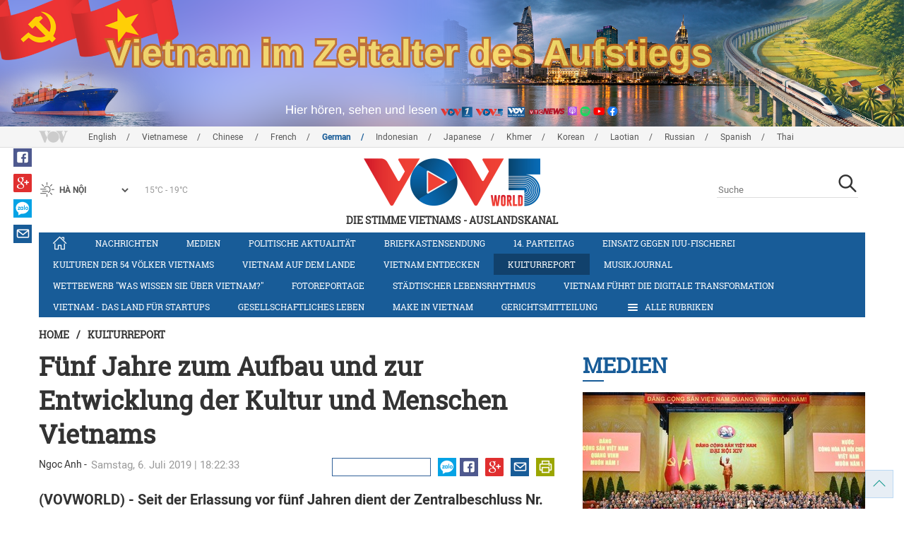

--- FILE ---
content_type: text/html; charset=utf-8
request_url: https://vovworld.vn/de-DE/kulturreport/funf-jahre-zum-aufbau-und-zur-entwicklung-der-kultur-und-menschen-vietnams-763939.vov
body_size: 16161
content:

<!DOCTYPE html>
<html xmlns="http://www.w3.org/1999/xhtml" xmlns:fb="http://www.facebook.com/2008/fbml" xmlns:og="http://ogp.me/ns#" itemscope="itemscope" itemtype="http://schema.org/WebPage" lang="en">
<head><title>
	Fünf Jahre zum Aufbau und zur Entwicklung der Kultur und Menschen Vietnams
</title>
<!-- Meta -->
<meta http-equiv="content-type" content="text/html; charset=utf-8" /><meta name="robots" content="index,follow" /><meta id="ctl00_keywords" name="keywords" content="VOV, VOVworld, Vietnam, Kultur, Menschen, Entwicklung, Bewusstsein, Zusammenarbeit " /><meta id="ctl00_description" name="description" content="(VOVWORLD) - Seit der Erlassung vor fünf Jahren dient der Zentralbeschluss Nr. 33 dem Aufbau und der umfassenden Entwicklung der Kultur und Menschen Vietnams. Dabei soll er auf die Ethik, Humanität, Demokratie und Wissenschaft wirken. Bei der sozialen und wirtschaftlichen Entwicklung des Landes achtet Vietnam stets auf zwei Faktoren und zwar die Kultur und die Menschen." /><meta http-equiv="X-UA-Compatible" content="IE=edge" /><link href="//static.vovworld.vn/favicon.ico" rel="shortcut icon" type="image/x-icon" /><meta name="viewport" content="width=device-width, initial-scale=1" />
<!-- Favicon -->
<!-- CSS Page -->

<script type="text/javascript" src="https://static.vovworld.vn/web/App_Themes/Jscripts/mobileswitcher.js"></script>
<link rel='stylesheet' href='https://static.vovworld.vn/web/App_Themes/Styles/css/news.min.css?v20220114' />

<link href="https://static.vovworld.vn/web/App_Themes/Jscripts/weather/css/widget_css.css?v20190423" rel="stylesheet" />
<link href="https://static.vovworld.vn/web/App_Themes/Jscripts/weather/css/weather-icons.min.css" rel="stylesheet" />
<link rel='stylesheet' href='https://static.vovworld.vn/web/App_Themes/Styles/css/ext.css?v20190423' />
<link rel='stylesheet' href="https://static.vovworld.vn/web/App_Themes/Styles/ZPlayer/zplayer.min.css" />
<style type="text/css">
.header .qc img {max-width: 100%;}
</style>

<!--[if lt IE 9]>
<script src="/Jscripts/modernizr.js"></script>
<script src="/Jscripts/respond.js"></script>
<![endif]-->
<script type="text/javascript">var currentServerDate = '01.02.2026 07:44:15';</script>
<script type="text/javascript">var root_url = "https://vovworld.vn/";</script>
<script type="text/javascript"> var host = 'https://vovworld.vn';</script>
<script type="text/javascript"> var loghost = 'https://vovworld.vn';</script>
<script type="text/javascript" src="https://static.vovworld.vn/web/App_Themes/Jscripts/vendor/jquery.min.js"></script>
<script type="text/javascript" src="https://static.vovworld.vn/web/App_Themes/Jscripts/jquery.popupWindow.js"></script>
<script type="text/javascript" src="https://static.vovworld.vn/web/App_Themes/Jscripts/ui2.js?v=20230414.1"></script>
<script type="text/javascript" src="https://static.vovworld.vn/web/App_Themes/Jscripts/swfobject.js"></script>
<script type="text/javascript" src="https://static.vovworld.vn/web/App_Themes/Jscripts/widget/widget.js?v=20230414"></script>
<script type="text/javascript" src="https://static.vovworld.vn/web/App_Themes/Styles/ZPlayer/zplayer.min.js"></script>
<script>
(function (i, s, o, g, r, a, m) {
i['GoogleAnalyticsObject'] = r; i[r] = i[r] || function () {
(i[r].q = i[r].q || []).push(arguments)
}, i[r].l = 1 * new Date(); a = s.createElement(o),
m = s.getElementsByTagName(o)[0]; a.async = 1; a.src = g; m.parentNode.insertBefore(a, m)
})(window, document, 'script', 'https://www.google-analytics.com/analytics.js', 'ga');
ga('create', 'UA-19805285-3', 'auto');
ga('create', 'UA-97237969-1', 'auto', 'clientTracker');
ga('send', 'pageview');
ga('clientTracker.send', 'pageview');
</script>
<!-- Global site tag (gtag.js) - Google Analytics -->
<script async src="https://www.googletagmanager.com/gtag/js?id=G-4H4V4C26SD"></script>
<script>
window.dataLayer = window.dataLayer || [];
function gtag() { dataLayer.push(arguments); }
gtag('js', new Date());
gtag('config', 'G-4H4V4C26SD');
</script>

<meta property="og:type" content="article" />
<meta property="og:url" content="https://vovworld.vn/de-DE/content/Njc0Mjkw.vov" />
<meta property="og:site_name" content="Die Stimme Vietnams" />
<meta property="og:image" content="https://image.vovworld.vn/w500/Uploaded/vovworld/wpxlwdxwp/2019_07_06/vhvn_01_WDKI.jpg" />
<meta property="og:title" content="F&#252;nf Jahre zum Aufbau und zur Entwicklung der Kultur und Menschen Vietnams" />
<meta property="og:description" content="(VOVWORLD) - Seit der Erlassung vor f&#252;nf Jahren dient der Zentralbeschluss Nr. 33 dem Aufbau und der umfassenden Entwicklung der Kultur und Menschen Vietnams. Dabei soll er auf die Ethik, Humanit&#228;t, Demokratie und Wissenschaft wirken. Bei der sozialen und wirtschaftlichen Entwicklung des Landes achtet Vietnam stets auf zwei Faktoren und zwar die Kultur und die Menschen." />
<meta property="article:published_time" content="2019-07-06T18:22:33T+07:00" />
<meta property="article:section" content="Kulturreport" />
<link rel="canonical" href="https://vovworld.vn/de-DE/kulturreport/funf-jahre-zum-aufbau-und-zur-entwicklung-der-kultur-und-menschen-vietnams-763939.vov" />
<meta content="VOV, VOVworld, Vietnam, Kultur, Menschen, Entwicklung, Bewusstsein, Zusammenarbeit " name="news_keywords" />
<style type="text/css">
.article__body table img {display: block;margin: 0 auto;}
.article__body .wide-image {width: 100% !important;}
.article__body .content_video, .article__body .jwplayer {clear: both;}
.jwrail {width: 90% !important;}
.desc {display: block;}
.article__body .picBox2 td, .article__body .picBoxRight td {text-align: center;}
.inner-video .story__thumb iframe.cms-video {width: 100%;margin-top: 10px;height: 300px;}
body.ja-JP .article__body span.desc, body.lo-LA .article__body span.desc {text-align: center;}
</style>
<script type="text/javascript" src="https://static.vovworld.vn/web/App_Themes/Jscripts/jwplayer/jwplayer.js"></script>
<script type="text/javascript" src="https://static.vovworld.vn/web/App_Themes/Jscripts/story.js?v=3.2"></script>
<script src="https://static.vovworld.vn/web/App_Themes/Jscripts/photoSwipe/dist/photoswipe.min.js" defer></script>
<script src="https://static.vovworld.vn/web/App_Themes/Jscripts/photoSwipe/dist/photoswipe-ui-default.min.js" defer></script>
<link rel='stylesheet' href='https://static.vovworld.vn/web/App_Themes/Jscripts/photoSwipe/dist/default-skin/default-skin.css' />
</head>
<body class="de-DE">
<form name="aspnetForm" method="post" action="/de-DE/kulturreport/funf-jahre-zum-aufbau-und-zur-entwicklung-der-kultur-und-menschen-vietnams-763939.vov" id="aspnetForm">
<div>
<input type="hidden" name="__VIEWSTATE" id="__VIEWSTATE" value="/JuFAxGG+GUjxUQhrb1jtWECpBUbf8eiudRGRRV8bti9/I293U09mgkv4v8ZOhOP7kE2adrWLV6atjofSafDpnXMFRDMMUpMd8Igb3+7+qeIrtlkLRqMW3QINDlW980D" />
</div>

<div>

	<input type="hidden" name="__VIEWSTATEGENERATOR" id="__VIEWSTATEGENERATOR" value="B37EEB7D" />
</div>
<div id="fb-root"></div>
<script>
(function (d, s, id) {
var js, fjs = d.getElementsByTagName(s)[0];
if (d.getElementById(id)) return;
js = d.createElement(s); js.id = id;
js.src = "//connect.facebook.net/en_US/sdk.js#xfbml=1&version=v2.6";
fjs.parentNode.insertBefore(js, fjs);
}(document, 'script', 'facebook-jssdk'));
</script>
<div class="l-wrapper">
<div id="go-top" style="display: block;">
<a href="#header"><i class="spr spr--goTop"></i></a>
</div>

<style>
.topbar .box a {
color: red;
font-weight:bold !important;
}
</style>
<script>
$(document).ready(function () {
setInterval('changecolor()', 2000);
})
function changecolor() {
var back = ["#1995D6", "#EF393A", "#009688"];
var rand = back[Math.floor(Math.random() * back.length)];
//console.log(rand);
$('.topbar .box a').css('color', rand);
}
</script>
<header class="header header--center">

<div id="adsctl00_Header1_ctl00" class="qc qc-center clearfix">
<div style=" margin:0 auto;"><a href='https://vovworld.vn/de-DE/vietnam-im-zeitalter-des-aufstiegs/1129.vov' rel='190' class='adsitem' title='' target='_blank' tag='Vietnam - Ky nguyen vuon minh - Header'><img src='https://image.vovworld.vn/Uploaded/vovworld/Dgv/KyNguyenVuonMinh/Header/gebanner2500x350psd_TDJO.png' alt=''   /></a></div>
</div>
<script type="text/javascript">$(document).ready(function () {
rotatebanner('ctl00_Header1_ctl00', -9999, -1);
});
</script>
<div class="topbar">
<div class="l-grid">

<p class="language">


<a href="/en-US.vov" >English</a>



<a href="/vi-VN.vov" >Vietnamese</a>



<a href="/zh-CN.vov" >Chinese </a>



<a href="/fr-CH.vov" >French</a>



<a href="/de-DE.vov"  class="is-active">German</a>



<a href="/id-ID.vov" >Indonesian</a>



<a href="/ja-JP.vov" >Japanese</a>



<a href="/km-KH.vov" >Khmer</a>



<a href="/ko-KR.vov" >Korean</a>



<a href="/lo-LA.vov" >Laotian</a>



<a href="/ru-RU.vov" >Russian</a>



<a href="/es-ES.vov" >Spanish</a>



<a href="/th-TH.vov" >Thai</a>


</p>
<!-- language -->


<div id="weather-box" class="weather" class="tab-ctn">
<div id="weather-icon" style="float:left;"><i class="spr spr--w-snow"></i></div>
<select id="weather-location" style="float:left;" onchange="widgetWeather()"></select>
<div id="weather-temp" style="float:left;"><span class="temp">17°C - 26°C</span></div>
</div>

<div class="box" style="position: absolute; top: 110px; z-index: 15;">

</div>
</div>
</div>
<div class="l-grid">

<h1><a href="/de-DE.vov" class="logo" title="Deutsch"><span>Die Stimme Vietnams - Auslandskanal</span></a></h1>

<div class="search">
<input type="text" class="search__input txt_search txtsearch" data-lang="de-DE" placeholder="Suche">
<button class="search__button btn_search"><i class="spr spr--search"></i></button>
</div>
</div>
</header>

<nav class="nav nav--center">
<div class="l-grid">
<ul class="nav__list">
<li class="nav__parent nav__parent--home">

<a href="/de-DE.vov"><i class="spr spr--home"></i></a>

</li>

<li class="nav__parent ">
<a href='/de-DE/nachrichten/380.vov' title="Nachrichten" rel="380">Nachrichten</a>
</li>

<li class="nav__parent ">
<a href='/de-DE/medien/876.vov' title="Medien" rel="876">Medien</a>
</li>

<li class="nav__parent ">
<a href='/de-DE/politische-aktualitat/418.vov' title="Politische Aktualität" rel="418">Politische Aktualität</a>
</li>

<li class="nav__parent ">
<a href='/de-DE/briefkastensendung/442.vov' title="Briefkastensendung" rel="442">Briefkastensendung</a>
</li>

<li class="nav__parent ">
<a href='/de-DE/14-parteitag/796.vov' title="14. Parteitag" rel="796">14. Parteitag</a>
</li>

<li class="nav__parent ">
<a href='/de-DE/einsatz-gegen-iuu-fischerei/1180.vov' title="Einsatz gegen IUU-Fischerei" rel="1180">Einsatz gegen IUU-Fischerei</a>
</li>

<li class="nav__parent ">
<a href='/de-DE/kulturen-der-54-volker-vietnams/643.vov' title="Kulturen der 54 Völker Vietnams" rel="643">Kulturen der 54 Völker Vietnams</a>
</li>

<li class="nav__parent ">
<a href='/de-DE/vietnam-auf-dem-lande/296.vov' title="Vietnam auf dem Lande" rel="296">Vietnam auf dem Lande</a>
</li>

<li class="nav__parent ">
<a href='/de-DE/vietnam-entdecken/650.vov' title="Vietnam entdecken" rel="650">Vietnam entdecken</a>
</li>

<li class="nav__parent  is-active">
<a href='/de-DE/kulturreport/273.vov' title="Kulturreport" rel="273">Kulturreport</a>
</li>

<li class="nav__parent ">
<a href='/de-DE/musikjournal/298.vov' title="Musikjournal" rel="298">Musikjournal</a>
</li>

<li class="nav__parent ">
<a href='/de-DE/wettbewerb-was-wissen-sie-uber-vietnam/1030.vov' title="Wettbewerb &quot;Was wissen Sie über Vietnam?&quot;" rel="1030">Wettbewerb "Was wissen Sie über Vietnam?"</a>
</li>

<li class="nav__parent ">
<a href='/de-DE/fotoreportage/539.vov' title="Fotoreportage" rel="539">Fotoreportage</a>
</li>

<li class="nav__parent ">
<a href='/de-DE/stadtischer-lebensrhythmus/1157.vov' title="Städtischer Lebensrhythmus" rel="1157">Städtischer Lebensrhythmus</a>
</li>

<li class="nav__parent ">
<a href='/de-DE/vietnam-fuhrt-die-digitale-transformation/1159.vov' title="Vietnam führt die digitale Transformation" rel="1159">Vietnam führt die digitale Transformation</a>
</li>

<li class="nav__parent ">
<a href='/de-DE/vietnam-das-land-fur-startups/1071.vov' title="Vietnam - das Land für Startups" rel="1071">Vietnam - das Land für Startups</a>
</li>

<li class="nav__parent ">
<a href='/de-DE/gesellschaftliches-leben/407.vov' title="Gesellschaftliches Leben" rel="407">Gesellschaftliches Leben</a>
</li>

<li class="nav__parent ">
<a href='/de-DE/make-in-vietnam/1092.vov' title="Make in Vietnam" rel="1092">Make in Vietnam</a>
</li>

<li class="nav__parent ">
<a href='/de-DE/gerichtsmitteilung/885.vov' title="Gerichtsmitteilung" rel="885">Gerichtsmitteilung</a>
</li>

<li class="nav__parent all-section">
<a href="javascript:void(0);"><i class="spr spr--bars"></i>Alle Rubriken</a>
<ul class="nav__child">

<li>
<a href='/de-DE/nachrichten-video/670.vov' title="Nachrichten-Video" rel="670">Nachrichten-Video</a>
</li>

<li>
<a href='/de-DE/portrat/591.vov' title="Porträt" rel="591">Porträt</a>
</li>

<li>
<a href='/de-DE/14-parteitag/796.vov' title="14. Parteitag" rel="796">14. Parteitag</a>
</li>

<li>
<a href='/de-DE/parlamentswahl-2016/815.vov' title="Parlamentswahl 2016" rel="815">Parlamentswahl 2016</a>
</li>

<li>
<a href='/de-DE/neujahrsfest-tet/682.vov' title="Neujahrsfest Tet" rel="682">Neujahrsfest Tet</a>
</li>

<li>
<a href='/de-DE/reise/295.vov' title="Reise" rel="295">Reise</a>
</li>

<li>
<a href='/de-DE/radioasia/655.vov' title="RadioAsia" rel="655">RadioAsia</a>
</li>

<li>
<a href='/de-DE/facebook/660.vov' title="Facebook" rel="660">Facebook</a>
</li>

<li>
<a href='/de-DE/den-beschluss-der-partei-verwirklichen/1049.vov' title="Den Beschluss der Partei verwirklichen" rel="1049">Den Beschluss der Partei verwirklichen</a>
</li>

<li>
<a href='/de-DE/vietnam-im-zeitalter-des-aufstiegs/1129.vov' title="Vietnam im Zeitalter des Aufstiegs" rel="1129">Vietnam im Zeitalter des Aufstiegs</a>
</li>

</ul>
</li>
<li class="nav__parent is-last">
<a href="javascript:(void);"><i class="spr spr--search-white"></i></a>
<div class="nav__search">
<input type="text" class="search__input txt_search txtsearch2" data-lang="de-DE" placeholder="Suche">
<button class="search__button btn_search2">Tìm kiếm</button>
</div>
</li>
</ul>
</div>
</nav>
<!--end box-menu-->


<main class="">

<div class="l-grid">

<div class="breadcrumbs">
<a itemprop="title" href="/de-DE.vov">Home</a>
<span class="split">/</span>
<a id="ctl00_mainContent_BreadCumb1_hlZone" itemprop="title" href="/de-DE/kulturreport/273.vov">Kulturreport</a>
</div>

<div class="article-page__content">
<div class="l-grid__main">
<article class="article" id="cms-main-article">
<header class="article__header cms-title">
<h1>Fünf Jahre zum Aufbau und zur Entwicklung der Kultur und Menschen Vietnams</h1>
</header>
<div class="article__meta">
<p  style="float:left;" class="cms-author">Ngoc Anh -&nbsp&nbsp</p>

<time>Samstag, 6. Juli 2019 | 18:22:33</time>
<div class="article__social">
<div style="float: left">
<div class="fb-like" data-href="https://vovworld.vn/de-DE/content/Njc0Mjkw.vov" data-layout="button_count" data-action="like" data-size="small" data-show-faces="true" data-share="true"></div>
</div>
<a href="https://www.facebook.com/VOVDeutscheRedaktion/" target="_blank"><i class="spr spr--fb"></i></a>
<a href="javascript:;" class="sendsocial foo-glus" rel="gplus"><i class="spr spr--gplus"></i></a>
<div style="float: left; margin-left: 5px;" class="zalo-share-button" data-href="https://vovworld.vn/de-DE/content/Njc0Mjkw.vov" data-oaid="2892115417498936311" data-layout="icon" data-customize="true">
<a href="javascript:void(0);"><i class="spr spr--zalo"></i></a>
</div>
<a href="mailto:email@domain.com?subject=Fünf Jahre zum Aufbau und zur Entwicklung der Kultur und Menschen Vietnams&amp;body=https%3a%2f%2fvovworld.vn%2fde-DE%2fkulturreport%2ffunf-jahre-zum-aufbau-und-zur-entwicklung-der-kultur-und-menschen-vietnams-763939.vov" id="ctl00_mainContent_sendmailContent1"><i class="spr spr--email"></i></a>
<a href="javascript:;" onclick="printdiv('#cms-main-article', 'https://static.vovworld.vn/w/App_Themes/styles/img/logo.png');return false;"><i class="spr spr--print"></i></a>
</div>
</div>
<div class="article__sapo cms-desc">
<div>(VOVWORLD) -&nbsp;Seit der Erlassung vor fünf Jahren dient der Zentralbeschluss Nr. 33 dem Aufbau und der umfassenden Entwicklung der Kultur und Menschen Vietnams. Dabei soll er auf die Ethik, Humanität, Demokratie und Wissenschaft wirken. Bei der sozialen und wirtschaftlichen Entwicklung des Landes achtet Vietnam stets auf zwei Faktoren und zwar die Kultur und die Menschen.&nbsp;</div>

</div>
<div class="article__body cms-body">
<table class="body-image wide-image">
    <tbody>
        <tr>
            <td><img src="https://image.vovworld.vn/w730/uploaded/vovworld/wpxlwdxwp/2019_07_06/vhvn_02_jljh.jpg" alt="Fünf Jahre zum Aufbau und zur Entwicklung der Kultur und Menschen Vietnams - ảnh 1" style="" class="cms-photo" data-photo-original-src="https://static.vovworld.vn/uploaded/ngocnuong/2019_07_06/vhvn_02_jljh.jpg"><span class="desc">Das Zikus-Theaterstück "Mein Dorf" wird weltweit aufgeführt.&nbsp;</span></td>
        </tr>
    </tbody>
</table>
<p>Fünf Jahre nach der Umsetzunng des Zentralbeschlusses Nr. 33 hat die Kulturbranche wichtige Erfolge erzielt. Die Aktivitäten zur Bewahrung und Entwicklung der Werte des Kulturerbes des Volkes haben positive Ergebnisse erzielt. Die Gesetze werden weiterhin verbessert, was sich stark auf das Leben der Bevölkerung auswirke, sagt Kulturminister Nguyen Ngoc Thien:</p>
<p>„Bemerkenswert positiv haben sich die Moral, der Lebensstil und die Kultur verändert. Das Kulturleben der Bevölkerung ist vielfältiger geworden. Viele Werte der traditionellen Kultur des Volkes werden gefördert. Auch die Vielfalt des Angebots von Kultur, Literatur und Kunst nimmt zu. Durch viele kulturelle Kampagnen werden die Bräuche in der Gemeinschaft und Familie erhalten. Die internationale Zusammenarbeit im Bereich Kultur hat zahlreiche Beiträge zu Außenangelegenheiten des Staates geleistet. Bislang verfügt Vietnam über 27 Kulturerbestätten, die von der Weltkulturorganisation UNESCO anerkannt wurden.“</p>
<p>Die Kulturbehörde hat sich zum Ziel gesetzt, die Vietnamesen umfassend zu bilden. Sie hat besonders den Nationalstolz, die Moral, den Lebensstil und den Charakter gefördert. Zugleich wurden das Bewusstsein und der Respekt vor Gesetzen intensiv verbessert. Alle Vietnamesen sollen auf die Geschichte und die Kultur des Volkes stolz sein, betonte der Leiter des nationalen Instituts für Kultur und Kunst Bui Hoai Son:</p>
<p>„Bei der Bildung der Menschen soll man auf zwei Hauptfaktoren achten: Die Moral und das Talent. Vor allem in der Zeit der vierten industriellen Revolution sollen die Vietnamesen mit Kenntnissen und Fertigkeiten ausgestattet werden, damit die Bürger hohe Fachkenntnisse haben, sich schnell anpassen und gute Arbeitsfähigkeiten vorweisen können.“</p>
<p>Im Zeitraum von 2014 bis 2018 hat Vietnam 55 Übereinkommen und Abkommen über die Kultur mit anderen Ländern und internationalen Organisationen unterzeichnet. Durch diese Zusammenarbeit könne Vietnam seine Kultur weltweit stärker vorstellen, freut sich Frau Dr. Vu Thi Thanh Minh aus dem Institut für Kultur der Volksgruppen:</p>
<p>“Zuerst soll die Politik eine Strategie zur Bewahrung der Kultur und zur sozialen und wirtschaftlichen Entwicklung des Landes verankern. Die Kulturbranche hat die Unterschiede im Zugang zum Kulturangebot zwischen den Regionen des Flachlandes und der Berge und entlegenen Gebiete schrittweise verkleinert.”</p>
<p>Bei der Umsetzung des Zentralbeschlusses Nr. 33 hat die Kulturbranche ihre Verwaltungsmethode erneuert und eine Strategie zum Aufbau von professionellen Arbeitskräften und zur Verbesserung des Bewusstseins über die Rolle der Kultur in der Erneuerung und nachhaltigen Entwicklung entworfen. Dazu der Vertreter des Kulturministeriums Nguyen Thai Binh:</p>
<p>“Wir sollen die Verwaltung der Kultur durch neue Denkansätze verbessern und den Staatsapparat bezüglich der Kultur reformieren sowie die Kulturinstitutionen effektiver fördern. Dadurch kann die Kultur eine geistige Grundlage und eine Triebfeder zur Stärkung der sozialen und wirtschaftlichen Entwicklung sein. Die Kultur soll auf eine Ebene mit der Wirtschaft und der Politik gebracht werden.”</p>
<p>In der vergangenen Zeit hat die Kulturbranche die Stärken der ganzen Gesellschaft zur Bewahrung und Förderung der traditonellen Kulturwerte mobilisiert und die Schaffung neuer Kulturwerte ermöglicht. Das Potenzial was in der Kultur steckt und die Vielfalt des Kulturangebotes kann sich weiter entfalten, wenn die vietnamesischen Künstler es weiterhin schaffen die Quintessenz der Kultur darzustellen.</p>
</div>
<p class="article__author cms-author">Ngoc Anh</p>

<div class="inner-video cms-related">
<h4 class="header">Am Beliebtesten<i class="spr spr--play-a"></i></h4>
<div class="story">
<h2 class="story__heading"><a href="/de-DE/medien/14-parteitag-fur-ein-starkes-vietnam-1462127.vov" title="">14. Parteitag: Für ein starkes Vietnam</a></h2>
<div class="story__summary">
(VOVWORLD) - Nach fünf Arbeitstagen hat der 14. Parteitag der Kommunistischen Partei Vietnams (KPV) erfolgreich stattgefunden. Daran nahmen 1.586 Delegierte, Revolutionäre, Heldenmütter, Vertreter der Intellektuellen, Botschafter, Geschäftsträger und Leiter der diplomatischen Delegationen und internationalen Organisationen teil.&nbsp;&nbsp;
</div>
<figure class="story__thumb">
<iframe width="100%" height="260" src="https://www.youtube.com/embed/3Q4_NtUvFfY?rel=0&rel=0&autoplay=0" frameborder="0" allowfullscreen="" class="cms-video" data-video-src="https://www.youtube.com/embed/3Q4_NtUvFfY?rel=0"></iframe>
</figure>
</div>
</div>



<div class="footer__social">
<div class="article__social">
<a href="javascript:;" class="sendsocial foo-fb" rel="facebook"><i class="spr spr--fb"></i></a>
<a href="javascript:;" class="sendsocial foo-glus" rel="gplus"><i class="spr spr--gplus"></i></a>
<div style="float: left; margin-left: 5px;" class="zalo-share-button" data-href="https://vovworld.vn/de-DE/content/Njc0Mjkw.vov" data-oaid="2892115417498936311" data-layout="icon" data-customize="true">
<a href="javascript:void(0);"><i class="spr spr--zalo"></i></a>
</div>
<a href="mailto:email@domain.com?subject=Fünf Jahre zum Aufbau und zur Entwicklung der Kultur und Menschen Vietnams&amp;body=https%3a%2f%2fvovworld.vn%2fde-DE%2fkulturreport%2ffunf-jahre-zum-aufbau-und-zur-entwicklung-der-kultur-und-menschen-vietnams-763939.vov" id="ctl00_mainContent_sendmailContent2"><i class="spr spr--email"></i></a>
<a href="javascript:;" onclick="printdiv('#cms-main-article', 'https://static.vovworld.vn/w/App_Themes/styles/img/logo.png');return false;"><i class="spr spr--print"></i></a>
</div>
</div>

<div class="article__tagCloud">
<h3><span>Tag</span></h3>
<p>
<a href="/de-DE/tags/vov.vov" title="VOV">VOV</a><a href="/de-DE/tags/vovworld.vov" title=" VOVworld"> VOVworld</a><a href="/de-DE/tags/vietnam.vov" title=" Vietnam"> Vietnam</a><a href="/de-DE/tags/kultur.vov" title=" Kultur"> Kultur</a><a href="/de-DE/tags/menschen.vov" title=" Menschen"> Menschen</a><a href="/de-DE/tags/entwicklung.vov" title=" Entwicklung"> Entwicklung</a><a href="/de-DE/tags/bewusstsein.vov" title=" Bewusstsein"> Bewusstsein</a><a href="/de-DE/tags/zusammenarbeit.vov" title=" Zusammenarbeit "> Zusammenarbeit </a>
</p>
</div>


<section class="article__relate">

<section class="article__relate">
<header class="relate__header">
<a href="javascript:void(0);">Mehr zum Thema</a>
</header>
<div class="relate__body">

<article class="story">
<figure class="story__thumb">
<a href="/de-DE/nachrichten/vorstellung-der-vietnamesischen-kultur-im-franzosischen-choisy-le-roi-760423.vov" title="Vorstellung der vietnamesischen Kultur im französischen Choisy Le Roi">
<img src="https://image.vovworld.vn/200x120/Uploaded/vovworld/cqdhmdxwp/2019_06_24/choisy_XTCD.jpg" alt="Vorstellung der vietnamesischen Kultur im französischen Choisy Le Roi" title="Vorstellung der vietnamesischen Kultur im französischen Choisy Le Roi" />
</a>
</figure>
<h2 class="story__heading">
<a href="/de-DE/nachrichten/vorstellung-der-vietnamesischen-kultur-im-franzosischen-choisy-le-roi-760423.vov" title="Vorstellung der vietnamesischen Kultur im französischen Choisy Le Roi">Vorstellung der vietnamesischen Kultur im französischen Choisy Le Roi</a>
</h2>
</article>

<article class="story">
<figure class="story__thumb">
<a href="/de-DE/nachrichten/eindruck-der-vietnamesischen-kultur-in-der-internationalen-messe-in-mexiko-757944.vov" title="Eindruck der vietnamesischen Kultur in der internationalen Messe in Mexiko ">
<img src="https://image.vovworld.vn/200x120/Uploaded/vovworld/wpxlwdxwp/2019_06_15/an_tuong_van_hoa_vn_tai_hoi_cho_mexico_ARMZ.jpg" alt="Eindruck der vietnamesischen Kultur in der internationalen Messe in Mexiko " title="Eindruck der vietnamesischen Kultur in der internationalen Messe in Mexiko " />
</a>
</figure>
<h2 class="story__heading">
<a href="/de-DE/nachrichten/eindruck-der-vietnamesischen-kultur-in-der-internationalen-messe-in-mexiko-757944.vov" title="Eindruck der vietnamesischen Kultur in der internationalen Messe in Mexiko ">Eindruck der vietnamesischen Kultur in der internationalen Messe in Mexiko </a>
</h2>
</article>

<article class="story">
<figure class="story__thumb">
<a href="/de-DE/nachrichten/debatte-uber-unterricht-der-vietnamesischen-sprache-in-deutschland-752202.vov" title="Debatte über Unterricht der vietnamesischen Sprache in Deutschland">
<img src="https://image.vovworld.vn/200x120/Uploaded/vovworld/xqeioxrexq/2019_05_26/toadamgiangdaytiengviettaiduc_HZYK.jpg" alt="Debatte über Unterricht der vietnamesischen Sprache in Deutschland" title="Debatte über Unterricht der vietnamesischen Sprache in Deutschland" />
</a>
</figure>
<h2 class="story__heading">
<a href="/de-DE/nachrichten/debatte-uber-unterricht-der-vietnamesischen-sprache-in-deutschland-752202.vov" title="Debatte über Unterricht der vietnamesischen Sprache in Deutschland">Debatte über Unterricht der vietnamesischen Sprache in Deutschland</a>
</h2>
</article>

<article class="story">
<figure class="story__thumb">
<a href="/de-DE/nachrichten/kulturmonat-vietnams-in-sudtschechien-744693.vov" title="“Kulturmonat Vietnams ” in Südtschechien">
<img src="https://image.vovworld.vn/200x120/Uploaded/vovworld/lnfsl/2019_04_28/antuongdamnetthangvanhoavntaiczech_DREO.jpg" alt="“Kulturmonat Vietnams ” in Südtschechien" title="“Kulturmonat Vietnams ” in Südtschechien" />
</a>
</figure>
<h2 class="story__heading">
<a href="/de-DE/nachrichten/kulturmonat-vietnams-in-sudtschechien-744693.vov" title="“Kulturmonat Vietnams ” in Südtschechien">“Kulturmonat Vietnams ” in Südtschechien</a>
</h2>
</article>

</div>
</section>

</section>

<div class="article__comments">
<h3 class="title"><i class="spr spr--comment"></i>Feedback</h3>

<div class="fyi fyi-665 mb10">
<div class="box"></div>
</div>
<div class="input" id="commentbox">
<div class="input-group">
<input type="text" id="txtName" placeholder="Name" class="name form-control" />
<input class="email form-control" type="email" placeholder="E-Mail" id="txtMail">
<textarea class="form-control" placeholder="Ihr Feed-back " id="txtContent" rows="5"></textarea>
</div>
<div class="action">
<div class="pull-right">
<button class="btn btn-sm btnSubmit" id="btnComment" content="674290" parent="0" data-lang="de-DE">Abschicken</button>
</div>
</div>
</div>
</div>
<script type="text/javascript">
var commentCount=0;
function loadcomment() {
var currentPage=$('#viewmorecomment').attr('rel');
$(".loadingcomment").show();
jQuery.ajax({ url: '/ajax/comment.aspx', type: 'POST', data: { cid: 674290, page: currentPage }, success: function(data) {
console.log(data);
$('#commentlist').append(data);
$('#viewmorecomment').attr('rel', parseInt(currentPage) + 1);
var countshow = parseInt(currentPage) * 5;
if(countshow >= commentCount){
$('#pagging').css('display','none');
}
$('html, body').animate({
//scrollTop: $("#commentlist").offset().top
}, 1000);
$(".loadingcomment").hide();
}});
}
</script>

<section class="article__relate">

<section class="article__relate">
<header class="relate__header">
<a href="javascript:void(0);">Weiteres</a>
</header>
<div class="relate__body">

<article class="story">
<figure class="story__thumb">
<a href="/de-DE/kulturreport/entwicklung-verschiedener-lesekulturmodelle-in-can-tho-1463886.vov" title="Entwicklung verschiedener Lesekulturmodelle in Can Tho">
<img src="https://image.vovworld.vn/c200x120/Uploaded/vovworld/cqdhmdxwp/2026_01_30/vov5_vanhoa-anh1_HISP.jpg" alt="Entwicklung verschiedener Lesekulturmodelle in Can Tho" title="Entwicklung verschiedener Lesekulturmodelle in Can Tho" />
</a>
</figure>
<h2 class="story__heading">
<a href="/de-DE/kulturreport/entwicklung-verschiedener-lesekulturmodelle-in-can-tho-1463886.vov" title="Entwicklung verschiedener Lesekulturmodelle in Can Tho">Entwicklung verschiedener Lesekulturmodelle in Can Tho</a>
</h2>
</article>

<article class="story">
<figure class="story__thumb">
<a href="/de-DE/kulturreport/die-atmosphare-hanois-wahrend-der-subventionszeit-durch-die-straßenbahnlinie-6-nachempfunden-1456204.vov" title="Die Atmosphäre Hanois während der Subventionszeit durch die „Straßenbahnlinie 6” nachempfunden">
<img src="https://image.vovworld.vn/c200x120/Uploaded/vovworld/cqdhmdxwp/2026_01_09/vov5_vanhoa-anh1_MGOP.jpg" alt="Die Atmosphäre Hanois während der Subventionszeit durch die „Straßenbahnlinie 6” nachempfunden" title="Die Atmosphäre Hanois während der Subventionszeit durch die „Straßenbahnlinie 6” nachempfunden" />
</a>
</figure>
<h2 class="story__heading">
<a href="/de-DE/kulturreport/die-atmosphare-hanois-wahrend-der-subventionszeit-durch-die-straßenbahnlinie-6-nachempfunden-1456204.vov" title="Die Atmosphäre Hanois während der Subventionszeit durch die „Straßenbahnlinie 6” nachempfunden">Die Atmosphäre Hanois während der Subventionszeit durch die „Straßenbahnlinie 6” nachempfunden</a>
</h2>
</article>

<article class="story">
<figure class="story__thumb">
<a href="/de-DE/kulturreport/erhaltung-der-volkstanze-des-hochlands-tay-nguyen-1454472.vov" title="Erhaltung der Volkstänze des Hochlands Tay Nguyen">
<img src="https://image.vovworld.vn/200x120/Uploaded/vovworld/cqdhmdxwp/2026_01_03/vanhoa-anh1_SNTN.jpg" alt="Erhaltung der Volkstänze des Hochlands Tay Nguyen" title="Erhaltung der Volkstänze des Hochlands Tay Nguyen" />
</a>
</figure>
<h2 class="story__heading">
<a href="/de-DE/kulturreport/erhaltung-der-volkstanze-des-hochlands-tay-nguyen-1454472.vov" title="Erhaltung der Volkstänze des Hochlands Tay Nguyen">Erhaltung der Volkstänze des Hochlands Tay Nguyen</a>
</h2>
</article>

<article class="story">
<figure class="story__thumb">
<a href="/de-DE/kulturreport/bewahrung-und-wiederbelebung-des-handwerks-der-dong-ho-volksmalerei-1452454.vov" title="Bewahrung und Wiederbelebung des Handwerks der Dong-Ho-Volksmalerei">
<img src="https://image.vovworld.vn/200x120/Uploaded/vovworld/wpxlwdxwp/2025_12_26/vanhoa-anh1_OHWS.jpg" alt="Bewahrung und Wiederbelebung des Handwerks der Dong-Ho-Volksmalerei" title="Bewahrung und Wiederbelebung des Handwerks der Dong-Ho-Volksmalerei" />
</a>
</figure>
<h2 class="story__heading">
<a href="/de-DE/kulturreport/bewahrung-und-wiederbelebung-des-handwerks-der-dong-ho-volksmalerei-1452454.vov" title="Bewahrung und Wiederbelebung des Handwerks der Dong-Ho-Volksmalerei">Bewahrung und Wiederbelebung des Handwerks der Dong-Ho-Volksmalerei</a>
</h2>
</article>

</div>
</section>

</section>
</article>
</div>
<div class="l-grid__sub">

<script type="text/javascript">
$(document).ready(function () {
$('.popupbutton').click(function (event) {
event.preventDefault();
//window.open($(this).attr("href"), "popupWindow", "width=510,height=70,scrollbars=yes");
popupwindow($(this).attr("data-src"), 'Radio Box', 510, 70);
});
});
</script>
<div class="sidebar">

<div class="video-aside">
<div class="sidebar__title">
<a href="/de-DE/medien/876.vov" title="Medien">
<span>Medien</span>
</a>
</div>
<div class="video__content">
<div class="main">

<article class="story">
<figure class="story__thumb">
<a href="/de-DE/medien/14-parteitag-fur-ein-starkes-vietnam-1462127.vov" title="14. Parteitag: Für ein starkes Vietnam">
<img src="https://image.vovworld.vn/400x240/Uploaded/vovworld/wpxlwdxwp/2026_01_25/coverdhd_DTZS.jpg" alt="14. Parteitag: Für ein starkes Vietnam" title="14. Parteitag: Für ein starkes Vietnam" />
</a>
</figure>
<h2 class="story__heading">
<a href="/de-DE/medien/14-parteitag-fur-ein-starkes-vietnam-1462127.vov" title="14. Parteitag: Für ein starkes Vietnam">14. Parteitag: Für ein starkes Vietnam</a>
</h2>
</article>

</div>
<div class="sub">

<article class="story">
<figure class="story__thumb">
<a href="/de-DE/fotoreportage/großer-erfolg-des-14-parteitags-1461917.vov" title="Großer Erfolg des 14. Parteitags">
<img src="https://image.vovworld.vn/200x120/Uploaded/vovworld/wpxlwdxwp/2026_01_24/a2_ragr_ALSM.jpg" alt="Großer Erfolg des 14. Parteitags" title="Großer Erfolg des 14. Parteitags" />
</a>
</figure>
<h2 class="story__heading">
<a href="/de-DE/fotoreportage/großer-erfolg-des-14-parteitags-1461917.vov" title="Großer Erfolg des 14. Parteitags">Großer Erfolg des 14. Parteitags</a>
</h2>
</article>

<article class="story">
<figure class="story__thumb">
<a href="/de-DE/medien/hauptstadt-hanoi-voller-flaggen-und-blumen-im-vorfeld-des-14-parteitags-1458277.vov" title="Hauptstadt Hanoi voller Flaggen und Blumen im Vorfeld des 14. Parteitags">
<img src="https://image.vovworld.vn/200x120/Uploaded/vovworld/cqdhmdxwp/2026_01_16/Media/22_MWYT.jpg" alt="Hauptstadt Hanoi voller Flaggen und Blumen im Vorfeld des 14. Parteitags" title="Hauptstadt Hanoi voller Flaggen und Blumen im Vorfeld des 14. Parteitags" />
</a>
</figure>
<h2 class="story__heading">
<a href="/de-DE/medien/hauptstadt-hanoi-voller-flaggen-und-blumen-im-vorfeld-des-14-parteitags-1458277.vov" title="Hauptstadt Hanoi voller Flaggen und Blumen im Vorfeld des 14. Parteitags">Hauptstadt Hanoi voller Flaggen und Blumen im Vorfeld des 14. Parteitags</a>
</h2>
</article>

</div>
</div>
</div>


<div class="list-aside">
<div class="sidebar__title">
<a href="javscript:void(0);">Am Beliebtesten</a>
</div>
<div class="list-aside__content">

<article class="story">
<figure class="story__thumb">
<a href="/de-DE/kulturreport/entwicklung-verschiedener-lesekulturmodelle-in-can-tho-1463886.vov" title="Entwicklung verschiedener Lesekulturmodelle in Can Tho">
<img src="https://image.vovworld.vn/c120x90/Uploaded/vovworld/cqdhmdxwp/2026_01_30/vov5_vanhoa-anh1_HISP.jpg" alt="Entwicklung verschiedener Lesekulturmodelle in Can Tho" title="Entwicklung verschiedener Lesekulturmodelle in Can Tho" />
</a>
</figure>
<h2 class="story__heading">
<a href="/de-DE/kulturreport/entwicklung-verschiedener-lesekulturmodelle-in-can-tho-1463886.vov" title="Entwicklung verschiedener Lesekulturmodelle in Can Tho">

Entwicklung verschiedener Lesekulturmodelle in Can Tho
</a>
</h2>
</article>

</div>
</div>


<div class="todayradio-aside">
<div class="audio-action-sidebar">

<button class="audio-action__btn is-first openmedia popupbutton" data-src="/RadioPlayer.aspx?c=channel5"><span>Livestream VOV5</span></button>


</div>
<div class="sidebar__title ">
<a href="javascript:void(0);">
<span>Sendungen hören</span>
</a>
</div>
<div class="todayradio__content">

<a href="/de-DE/sendungen-horen/31012026-1464122.vov">
<i class="spr spr--calendar"></i>
<span>
31/01/2026
</span>
</a>

<a href="/de-DE/sendungen-horen/30012026-1463874.vov">
<i class="spr spr--calendar"></i>
<span>
30/01/2026
</span>
</a>

<a href="/de-DE/sendungen-horen/29012026-1463560.vov">
<i class="spr spr--calendar"></i>
<span>
29/01/2026
</span>
</a>

<a href="/de-DE/sendungen-horen/28012026-1463252.vov">
<i class="spr spr--calendar"></i>
<span>
28/01/2026
</span>
</a>

<a href="/de-DE/sendungen-horen/27012026-1462983.vov">
<i class="spr spr--calendar"></i>
<span>
27/01/2026
</span>
</a>

</div>
</div>


<div class="list-aside">
<div class="sidebar__title ">
<a href="/de-DE/eventlist.vov">Ereignisse</a>
</div>


<div class="list-aside__content">
<h3 class="mini-title">
<a href="/de-DE/event/vietnam-das-land-fur-startups/657.vov" title="Vietnam – das Land für Startups">Vietnam – das Land für Startups</a>
</h3>

<article class="story">
<figure class="story__thumb">
<a href="/de-DE/vietnam-das-land-fur-startups/blatter-werden-zum-exportrohstoff-in-nghe-an-1393739.vov" title="Blätter werden zum Exportrohstoff in Nghe An">
<img src="https://image.vovworld.vn/120x90/Uploaded/vovworld/mxjwcajwp/2025_05_22/qgkn-anh3_CRVG.jpg" alt="Blätter werden zum Exportrohstoff in Nghe An" title="Blätter werden zum Exportrohstoff in Nghe An" />
</a>
</figure>
<h2 class="story__heading">
<a href="/de-DE/vietnam-das-land-fur-startups/blatter-werden-zum-exportrohstoff-in-nghe-an-1393739.vov" title="Blätter werden zum Exportrohstoff in Nghe An">Blätter werden zum Exportrohstoff in Nghe An</a>
</h2>
</article>

<article class="story">
<figure class="story__thumb">
<a href="/de-DE/vietnam-das-land-fur-startups/vietnamesische-studenten-und-die-herstellung-der-weltweit-ersten-biomassepellets-aus-knoblauchschalen-1391641.vov" title="Vietnamesische Studenten und die Herstellung der weltweit ersten Biomassepellets aus Knoblauchschalen">
<img src="https://image.vovworld.vn/120x90/Uploaded/vovworld/mxjwcajwp/2025_05_15/qgkn-anh2_BNQT.jpg" alt="Vietnamesische Studenten und die Herstellung der weltweit ersten Biomassepellets aus Knoblauchschalen" title="Vietnamesische Studenten und die Herstellung der weltweit ersten Biomassepellets aus Knoblauchschalen" />
</a>
</figure>
<h2 class="story__heading">
<a href="/de-DE/vietnam-das-land-fur-startups/vietnamesische-studenten-und-die-herstellung-der-weltweit-ersten-biomassepellets-aus-knoblauchschalen-1391641.vov" title="Vietnamesische Studenten und die Herstellung der weltweit ersten Biomassepellets aus Knoblauchschalen">Vietnamesische Studenten und die Herstellung der weltweit ersten Biomassepellets aus Knoblauchschalen</a>
</h2>
</article>

<article class="story">
<figure class="story__thumb">
<a href="/de-DE/vietnam-das-land-fur-startups/erfolge-aus-dem-durian-anbau-des-landwirts-chin-em-in-hau-giang-1385568.vov" title="Erfolge aus dem Durian-Anbau des Landwirts Chin Em in Hau Giang">
<img src="https://image.vovworld.vn/120x90/Uploaded/vovworld/bpcgpivo/2025_04_24/qgkn-anh1_YDHO.jpg" alt="Erfolge aus dem Durian-Anbau des Landwirts Chin Em in Hau Giang" title="Erfolge aus dem Durian-Anbau des Landwirts Chin Em in Hau Giang" />
</a>
</figure>
<h2 class="story__heading">
<a href="/de-DE/vietnam-das-land-fur-startups/erfolge-aus-dem-durian-anbau-des-landwirts-chin-em-in-hau-giang-1385568.vov" title="Erfolge aus dem Durian-Anbau des Landwirts Chin Em in Hau Giang">Erfolge aus dem Durian-Anbau des Landwirts Chin Em in Hau Giang</a>
</h2>
</article>

<article class="story">
<figure class="story__thumb">
<a href="/de-DE/nachrichten/premierminister-pham-minh-chinh-nur-wenn-die-jugend-stark-ist-ist-auch-die-nation-stark-1384336.vov" title="Premierminister Pham Minh Chinh: Nur wenn die Jugend stark ist, ist auch die Nation stark">
<img src="https://image.vovworld.vn/120x90/Uploaded/vovworld/lnfsl/2025_04_20/10-thutuongphamminhchinh_YHOU.jpg" alt="Premierminister Pham Minh Chinh: Nur wenn die Jugend stark ist, ist auch die Nation stark" title="Premierminister Pham Minh Chinh: Nur wenn die Jugend stark ist, ist auch die Nation stark" />
</a>
</figure>
<h2 class="story__heading">
<a href="/de-DE/nachrichten/premierminister-pham-minh-chinh-nur-wenn-die-jugend-stark-ist-ist-auch-die-nation-stark-1384336.vov" title="Premierminister Pham Minh Chinh: Nur wenn die Jugend stark ist, ist auch die Nation stark">Premierminister Pham Minh Chinh: Nur wenn die Jugend stark ist, ist auch die Nation stark</a>
</h2>
</article>

<article class="story">
<figure class="story__thumb">
<a href="/de-DE/vietnam-das-land-fur-startups/chau-ngoc-diu-aus-an-giang-exportiert-palmzucker-nach-europa-1383565.vov" title="Chau Ngoc Diu aus An Giang exportiert Palmzucker nach Europa">
<img src="https://image.vovworld.vn/120x90/Uploaded/vovworld/bpcgpivo/2025_04_17/qgkn-anh1_WDSO.jpg" alt="Chau Ngoc Diu aus An Giang exportiert Palmzucker nach Europa" title="Chau Ngoc Diu aus An Giang exportiert Palmzucker nach Europa" />
</a>
</figure>
<h2 class="story__heading">
<a href="/de-DE/vietnam-das-land-fur-startups/chau-ngoc-diu-aus-an-giang-exportiert-palmzucker-nach-europa-1383565.vov" title="Chau Ngoc Diu aus An Giang exportiert Palmzucker nach Europa">Chau Ngoc Diu aus An Giang exportiert Palmzucker nach Europa</a>
</h2>
</article>

</div>



<div class="list-aside__content">
<h3 class="mini-title">
<a href="/de-DE/event/hoheit-uber-meer-und-inseln-vietnams/594.vov" title="Hoheit über Meer und Inseln Vietnams">Hoheit über Meer und Inseln Vietnams</a>
</h3>

<article class="story">
<figure class="story__thumb">
<a href="/de-DE/nachrichten/alle-aktivitaten-anderer-lander-auf-der-inselgruppe-hoang-sa-ohne-genehmigung-vietnams-sind-illegal-1456331.vov" title="Alle Aktivitäten anderer Länder auf der Inselgruppe Hoang Sa ohne Genehmigung Vietnams sind illegal">
<img src="https://image.vovworld.vn/120x90/Uploaded/vovworld/cqdhmdxwp/2026_01_09/23-moihoatdong_ASVF.jpg" alt="Alle Aktivitäten anderer Länder auf der Inselgruppe Hoang Sa ohne Genehmigung Vietnams sind illegal" title="Alle Aktivitäten anderer Länder auf der Inselgruppe Hoang Sa ohne Genehmigung Vietnams sind illegal" />
</a>
</figure>
<h2 class="story__heading">
<a href="/de-DE/nachrichten/alle-aktivitaten-anderer-lander-auf-der-inselgruppe-hoang-sa-ohne-genehmigung-vietnams-sind-illegal-1456331.vov" title="Alle Aktivitäten anderer Länder auf der Inselgruppe Hoang Sa ohne Genehmigung Vietnams sind illegal">Alle Aktivitäten anderer Länder auf der Inselgruppe Hoang Sa ohne Genehmigung Vietnams sind illegal</a>
</h2>
</article>

<article class="story">
<figure class="story__thumb">
<a href="/de-DE/nachrichten/vietnam-ubergibt-protestnote-gegen-chinas-fischereiverbot-im-ostmeer-1391636.vov" title="Vietnam übergibt Protestnote gegen Chinas Fischereiverbot im Ostmeer">
<img src="https://image.vovworld.vn/120x90/Uploaded/vovworld/mxjwcajwp/2025_05_15/tintd-vntraocongham_PYQA.jpg" alt="Vietnam übergibt Protestnote gegen Chinas Fischereiverbot im Ostmeer" title="Vietnam übergibt Protestnote gegen Chinas Fischereiverbot im Ostmeer" />
</a>
</figure>
<h2 class="story__heading">
<a href="/de-DE/nachrichten/vietnam-ubergibt-protestnote-gegen-chinas-fischereiverbot-im-ostmeer-1391636.vov" title="Vietnam übergibt Protestnote gegen Chinas Fischereiverbot im Ostmeer">Vietnam übergibt Protestnote gegen Chinas Fischereiverbot im Ostmeer</a>
</h2>
</article>

<article class="story">
<figure class="story__thumb">
<a href="/de-DE/nachrichten/vietnam-uberreicht-protestnoten-gegen-verletzung-seiner-souveranitat-uber-die-truong-sa-inselgruppe-1388134.vov" title="Vietnam überreicht Protestnoten gegen Verletzung seiner Souveränität über die Truong-Sa-Inselgruppe">
<img src="https://image.vovworld.vn/120x90/Uploaded/vovworld/mxjwcajwp/2025_05_03/19-traocongham_RXPR.jpg" alt="Vietnam überreicht Protestnoten gegen Verletzung seiner Souveränität über die Truong-Sa-Inselgruppe" title="Vietnam überreicht Protestnoten gegen Verletzung seiner Souveränität über die Truong-Sa-Inselgruppe" />
</a>
</figure>
<h2 class="story__heading">
<a href="/de-DE/nachrichten/vietnam-uberreicht-protestnoten-gegen-verletzung-seiner-souveranitat-uber-die-truong-sa-inselgruppe-1388134.vov" title="Vietnam überreicht Protestnoten gegen Verletzung seiner Souveränität über die Truong-Sa-Inselgruppe">Vietnam überreicht Protestnoten gegen Verletzung seiner Souveränität über die Truong-Sa-Inselgruppe</a>
</h2>
</article>

<article class="story">
<figure class="story__thumb">
<a href="/de-DE/nachrichten/vietnam-fordert-von-china-den-stopp-aller-verletzungen-der-inselgruppe-hoang-sa-1340172.vov" title="Vietnam fordert von China den Stopp aller Verletzungen der Inselgruppe Hoang Sa">
<img src="https://image.vovworld.vn/120x90/Uploaded/vovworld/mxjwcajwp/2024_10_31/21vietnammongmuontrungquocdungcachoatdongviphamobiendong_IMSS.jpg" alt="Vietnam fordert von China den Stopp aller Verletzungen der Inselgruppe Hoang Sa" title="Vietnam fordert von China den Stopp aller Verletzungen der Inselgruppe Hoang Sa" />
</a>
</figure>
<h2 class="story__heading">
<a href="/de-DE/nachrichten/vietnam-fordert-von-china-den-stopp-aller-verletzungen-der-inselgruppe-hoang-sa-1340172.vov" title="Vietnam fordert von China den Stopp aller Verletzungen der Inselgruppe Hoang Sa">Vietnam fordert von China den Stopp aller Verletzungen der Inselgruppe Hoang Sa</a>
</h2>
</article>

<article class="story">
<figure class="story__thumb">
<a href="/de-DE/nachrichten/gegen-gewalttatigkeiten-chinesischer-ordnungskrafte-gegen-vietnamesische-fischer-entschlossen-protestieren-1332555.vov" title="Gegen Gewalttätigkeiten chinesischer Ordnungskräfte gegen vietnamesische Fischer entschlossen protestieren">
<img src="https://image.vovworld.vn/120x90/Uploaded/vovworld/mxjwcajwp/2024_10_03/06kienquyetphandoitrungquochanhxuthobaovoingudanvietnam_GGXO.jpg" alt="Gegen Gewalttätigkeiten chinesischer Ordnungskräfte gegen vietnamesische Fischer entschlossen protestieren" title="Gegen Gewalttätigkeiten chinesischer Ordnungskräfte gegen vietnamesische Fischer entschlossen protestieren" />
</a>
</figure>
<h2 class="story__heading">
<a href="/de-DE/nachrichten/gegen-gewalttatigkeiten-chinesischer-ordnungskrafte-gegen-vietnamesische-fischer-entschlossen-protestieren-1332555.vov" title="Gegen Gewalttätigkeiten chinesischer Ordnungskräfte gegen vietnamesische Fischer entschlossen protestieren">Gegen Gewalttätigkeiten chinesischer Ordnungskräfte gegen vietnamesische Fischer entschlossen protestieren</a>
</h2>
</article>

</div>


</div>

</div>

</div>
</div>
</div>
<div class="pswp" tabindex="-1" role="dialog" aria-hidden="true">
<div class="pswp__bg"></div>
<div class="pswp__scroll-wrap">
<div class="pswp__container">
<div class="pswp__item"></div>
<div class="pswp__item"></div>
<div class="pswp__item"></div>
</div>
<div class="pswp__ui pswp__ui--hidden">
<div class="pswp__top-bar">
<div class="pswp__counter"></div>
<a class="pswp__button pswp__button--close" title="Close (Esc)"></a>
<a class="pswp__button pswp__button--share" title="Share"></a>
<a class="pswp__button pswp__button--fs" title="Toggle fullscreen"></a>
<a class="pswp__button pswp__button--zoom" title="Zoom in/out"></a>
<div class="pswp__preloader">
<div class="pswp__preloader__icn">
<div class="pswp__preloader__cut">
<div class="pswp__preloader__donut"></div>
</div>
</div>
</div>
</div>
<div class="pswp__share-modal pswp__share-modal--hidden pswp__single-tap">
<div class="pswp__share-tooltip"></div>
</div>
<a class="pswp__button pswp__button--arrow--left" title="Previous (arrow left)">
</a>
<a class="pswp__button pswp__button--arrow--right" title="Next (arrow right)">
</a>
<div class="pswp__caption">
<div class="pswp__caption__center"></div>
</div>
</div>
</div>
</div>

</main>

<div class="l-grid">
<div class="event-news">
<h3><a class="box-title" href="/de-DE/eventlist.vov">Ereignisse :</a></h3>
<div class="box-content">

<span class="mini-title">
<a href="/de-DE/event/apec-2017/613.vov" title="APEC 2017">APEC 2017</a>
</span>

<span class="mini-title">
<a href="/de-DE/event/mitgefuhl-menschlichkeit/593.vov" title="Mitgefühl & Menschlichkeit">Mitgefühl & Menschlichkeit</a>
</span>

</div>
</div>
</div>

<footer class="footer">
<div class="vov-chanel">
<div class="l-grid">
<a href="http://vov.vn/RadioPlayer.aspx?c=vov1">VOV1</a>
<a href="http://vov.vn/RadioPlayer.aspx?c=vov2">VOV2</a>
<a href="http://vov.vn/RadioPlayer.aspx?c=vov3">VOV3</a>
<a href="http://tnvn.gov.vn:9988/">VOV4</a>
<a href="http://vov.vn/RadioPlayer.aspx?c=vov5">VOV5</a>
<a href="http://vov.vn/RadioPlayer.aspx?c=vovgt">VOVGT-Ha Noi</a>
<a href="http://vov.vn/RadioPlayer.aspx?c=vovgtsg">VOVGT-TP.HCM</a>
<a href="http://vov.vn/RadioPlayer.aspx?c=vovtv">VOVTV</a>
</div>
</div>

<ul class="footer__cate">

<li>
<a href='/de-DE/hoheit-uber-meer-und-inseln-vietnams/715.vov' title="Hoheit über Meer und Inseln Vietnams" rel="715">Hoheit über Meer und Inseln Vietnams</a>
</li>


<li>
<a href='/de-DE/im-fokus/630.vov' title="Im Fokus" rel="630">Im Fokus</a>
</li>


<li>
<a href='/de-DE/fotoreportage/539.vov' title="Fotoreportage" rel="539">Fotoreportage</a>
</li>

                                <li class="split"></li>
            

</ul>


<div class="footer__language">
<div class="l-grid">
<span class="title"><i class="spr spr--global"></i>Language:</span>


<a href="/en-US.vov"><i class="spr spr--c-english"></i>English</a>



<a href="/vi-VN.vov"><i class="spr spr--c-vietnamese"></i>Vietnamese</a>



<a href="/zh-CN.vov"><i class="spr spr--c-chinese"></i>Chinese </a>



<a href="/fr-CH.vov"><i class="spr spr--c-french"></i>French</a>



<a href="/de-DE.vov"><i class="spr spr--c-german"></i>German</a>



<a href="/id-ID.vov"><i class="spr spr--c-indonesian"></i>Indonesian</a>



<a href="/ja-JP.vov"><i class="spr spr--c-japanese"></i>Japanese</a>



<a href="/km-KH.vov"><i class="spr spr--c-khmer"></i>Khmer</a>



<a href="/ko-KR.vov"><i class="spr spr--c-korean"></i>Korean</a>



<a href="/lo-LA.vov"><i class="spr spr--c-laotian"></i>Laotian</a>



<a href="/ru-RU.vov"><i class="spr spr--c-russian"></i>Russian</a>



<a href="/es-ES.vov"><i class="spr spr--c-spanish"></i>Spanish</a>



<a href="/th-TH.vov"><i class="spr spr--c-thai"></i>Thai</a>


</div>
</div>
<!-- language footer-->

<div class="l-grid">
<section class="footer__meta">
<div class="author">
<p>Online-Genehmigung:<br>
14444/GP-BTTTT erteilt am 5.9.2011&nbsp;<br>
2113/GP-BTTTT erteilt am 6.12.2011&nbsp;<br>
Zuständig für den Inhalt:<br>
Direktorin Pho Cam Hoa<br>
Vizedirektorin: Nguyen Thi Thu Hoa</p>
<p>Vizedirektorin: Hoang Thi Kim Thu</p>
<p>Vizedirektorin:Bui Manh Hung</p>
</div>
<div class="copyright">
<p>Auslandskanal –&nbsp;Radiosender<br>
„Die Stimme Vietnams“</p>
<p>45 Ba Trieu, Hanoi, Vietnam<br>
Telefon: +84 24 39 36&nbsp;52 18 <br>
Fax: +84 24 38 26 67 07<br>
E-Mail: <a href="mailto:vovworld@vov.org.vn">deutsch_vov@yahoo.com</a>&nbsp;-&nbsp;<a href="mailto:vovworld@vov.vn">vovworld@vov.vn</a></p>
<br />
<a href="/de-DE/introvov.vov">VOV</a><span>-</span>
<a href="/de-DE/introvov5.vov">VOV5 </a><span>-</span>
<a href="/de-DE/introsection.vov">DEUTSCHE REDAKTION</a><span>-</span>
<a href="/de-DE/contactus.vov">KONTAKT</a>
</div>
</section>
</div>
</footer>

</div>
<ul class="floating-social">
<li>
<a href="https://www.facebook.com/VOVDeutscheRedaktion/" target="_blank"><i class="spr spr--fb"></i></a>
</li>
<li>
<a href="javascript:void(0);" class="sendsocial foo-glus" rel="gplus"><i class="spr spr--gplus"></i></a>
</li>
<li>
<div class="zalo-share-button" data-href="/de-DE.vov" data-oaid="2892115417498936311" data-layout="icon" data-customize="true">
<a href="javascript:void(0);"><i class="spr spr--zalo"></i></a>
</div>
</li>
<li>
<a href="/de-DE/contactus.vov"><i class="spr spr--email"></i></a>
</li>
</ul>
<!-- JS Global Compulsory -->
<script type="text/javascript" src="https://static.vovworld.vn/web/App_Themes/Jscripts/log.js?v3"></script>
<script type="text/javascript">logging('674290', '273', 1, 'de-DE');</script>
<script src="https://static.vovworld.vn/web/App_Themes/Jscripts/news.min.js" defer></script>
<script type="text/javascript" src="https://static.vovworld.vn/web/App_Themes/Jscripts/ui.js?v1.5"></script>
<script src="https://sp.zalo.me/plugins/sdk.js"></script>

<script type="text/javascript">
$(document).ready(function () {
$(".article__body img").wrap(function (index) {
var _this = $(this);
var src = $(this).attr("src");
src = src.replace("w630", "");
var box_desc = $(this).parent().find(".image_caption");
if (box_desc == null) {
box_desc = $(this).find("em");
}
var desc = box_desc == null ? document.title.replace("\"", "&quot;").replace("“", "&quot;").replace("”", "&quot;") : box_desc.text();
return "<a class='photo' href='" + src + "' data-desc='" + (desc == undefined ? "" : desc) + "' data-index='" + index + "' />";
});
$('.article__body').each(function () {
var $pic = $(this),
getItems = function () {
var items = [];
$pic.find('a.photo').each(function () {
var item = { src: $(this).attr("href"), w: 0, h: 0, title: $(this).attr("data-desc") }
items.push(item);
});
return items;
}
var items = getItems();
var $pswp = $('.pswp')[0];
$pic.on('click', 'a.photo', function (event) {
event.preventDefault();
var $index = $(this).data('index');
var options = {
index: $index,
showAnimationDuration: 0,
hideAnimationDuration: 0,
tapToClose: true,
shareEl: false,
captionEl: true
}
// Initialize PhotoSwipe
var lightBox = new PhotoSwipe($pswp, PhotoSwipeUI_Default, items, options);
lightBox.init();
});
});
});
</script>

</form>
</body>
</html>


--- FILE ---
content_type: text/plain; charset=utf-8
request_url: https://vovworld.vn/ajax/tool.ashx?type=time&first=true&time=29498444
body_size: -91
content:
["1769931811043.9","17c19e1a17de32af0864e9586ba349f7"]

--- FILE ---
content_type: application/javascript
request_url: https://static.vovworld.vn/web/App_Themes/Jscripts/jquery.popupWindow.js
body_size: 2873
content:
(function($){ 		  
	$.fn.popupWindow = function(instanceSettings){
		
		return this.each(function(){
		
		$(this).click(function(){
		
		$.fn.popupWindow.defaultSettings = {
			centerBrowser:0, // center window over browser window? {1 (YES) or 0 (NO)}. overrides top and left
			centerScreen:0, // center window over entire screen? {1 (YES) or 0 (NO)}. overrides top and left
			height:500, // sets the height in pixels of the window.
			left:0, // left position when the window appears.
			location:0, // determines whether the address bar is displayed {1 (YES) or 0 (NO)}.
			menubar:0, // determines whether the menu bar is displayed {1 (YES) or 0 (NO)}.
			resizable:0, // whether the window can be resized {1 (YES) or 0 (NO)}. Can also be overloaded using resizable.
			scrollbars:0, // determines whether scrollbars appear on the window {1 (YES) or 0 (NO)}.
			status:0, // whether a status line appears at the bottom of the window {1 (YES) or 0 (NO)}.
			width:500, // sets the width in pixels of the window.
			windowName:null, // name of window set from the name attribute of the element that invokes the click
			windowURL:null, // url used for the popup
			top:0, // top position when the window appears.
			toolbar:0 // determines whether a toolbar (includes the forward and back buttons) is displayed {1 (YES) or 0 (NO)}.
		};
		
		settings = $.extend({}, $.fn.popupWindow.defaultSettings, instanceSettings || {});
		
		var windowFeatures =    'height=' + settings.height +
								',width=' + settings.width +
								',toolbar=' + settings.toolbar +
								',scrollbars=' + settings.scrollbars +
								',status=' + settings.status + 
								',resizable=' + settings.resizable +
								',location=' + settings.location +
								',menuBar=' + settings.menubar;

				settings.windowName = this.name || settings.windowName;
				settings.windowURL = this.href || settings.windowURL;
				var centeredY,centeredX;
			
				if(settings.centerBrowser){
						
					if ($.browser.msie) {//hacked together for IE browsers
						centeredY = (window.screenTop - 120) + ((((document.documentElement.clientHeight + 120)/2) - (settings.height/2)));
						centeredX = window.screenLeft + ((((document.body.offsetWidth + 20)/2) - (settings.width/2)));
					}else{
						centeredY = window.screenY + (((window.outerHeight/2) - (settings.height/2)));
						centeredX = window.screenX + (((window.outerWidth/2) - (settings.width/2)));
					}
					window.open(settings.windowURL, settings.windowName, windowFeatures+',left=' + centeredX +',top=' + centeredY).focus();
				}else if(settings.centerScreen){
					centeredY = (screen.height - settings.height)/2;
					centeredX = (screen.width - settings.width)/2;
					window.open(settings.windowURL, settings.windowName, windowFeatures+',left=' + centeredX +',top=' + centeredY).focus();
				}else{
					window.open(settings.windowURL, settings.windowName, windowFeatures+',left=' + settings.left +',top=' + settings.top).focus();	
				}
				return false;
			});
			
		});	
	};
})(jQuery);
